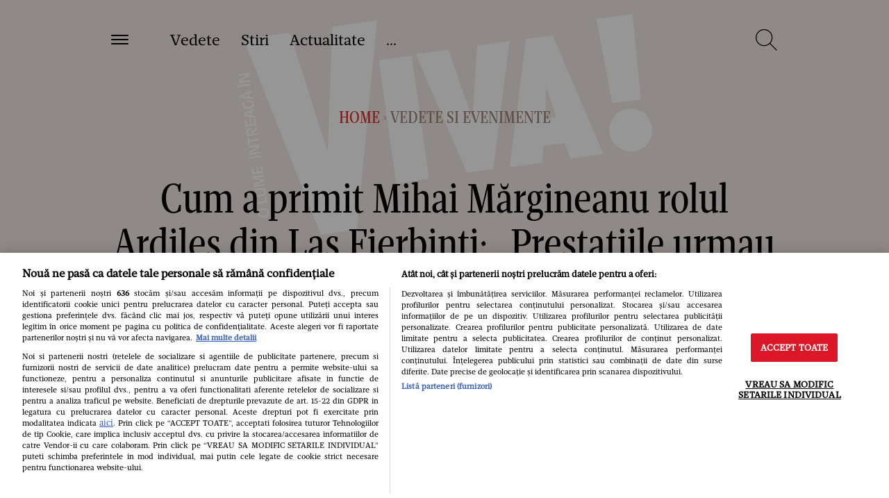

--- FILE ---
content_type: text/css
request_url: https://www.viva.ro/wp-content/themes/viva-nineteen/assets/css/viva.min.css?v=1.7.0
body_size: 2485
content:
.section-footer{background-size:cover;background-repeat:no-repeat;padding-top:250px;background-position:center top}.section-footer.lazyloaded{background:url("../../assets/images/layer-footer-new3.jpg");background-size:cover;background-repeat:no-repeat;background-position:center top}@media all and (max-width: 767px){.section-footer.lazyloaded{background-size:contain;background:url("../../assets/images/layer-footer-mobile-new.jpg");background-repeat:no-repeat}}@media all and (min-width: 992px){.section-footer{padding-top:270px}}@media all and (min-width: 768px){.section-footer{padding-bottom:100px}}@media all and (max-width: 375px){.section-footer{padding-top:100px}}.section-footer .container-small{background:white;width:fit-content}@media all and (max-width: 767px){.section-footer .container-small{background-repeat:no-repeat;background-size:contain;width:80%;margin:auto;padding:60px 30px}}@media all and (max-width: 480px){.section-footer .container-small{width:calc(100% - 60px);padding:60px 20px}}@media all and (min-width: 768px){.section-footer .container-small{background-repeat:no-repeat;background-size:contain;margin:auto;padding:60px}}@media all and (min-width: 1200px){.section-footer .container-small{margin:auto;margin-bottom:100px;width:900px;padding:60px 150px}}.section-footer .container-small .logo-footer{margin-bottom:40px}@media all and (max-width: 767px){.section-footer .container-small .logo-footer{width:80%;margin-left:auto;margin-right:auto}}@media all and (min-width: 768px){.section-footer .container-small .logo-footer .img-responsive{margin-left:0}}.section-footer .container-small .footer-menu-lf{color:#dc2828;font-size:18px;line-height:32px}.section-footer .container-small .footer-menu-lf a:hover{color:black}.section-footer .container-small .footer-menu-lf a:hover svg path{stroke:black}.section-footer .container-small .footer-menu-lf a:hover svg rect{stroke:black}.section-footer .container-small .footer-menu-lf a:hover svg circle{stroke:black}.section-footer .container-small .footer-menu-lf a:hover svg polygon{stroke:black}@media all and (max-width: 767px){.section-footer .container-small .footer-menu-lf{font-size:22px;line-height:42px;text-align:center}}@media all and (min-width: 1200px){.section-footer .container-small .footer-menu-lf{padding-right:60px}}.section-footer .container-small .footer-menu-lf .btn-social-footer{display:-webkit-box;display:-ms-flexbox;display:-webkit-flex;display:flex;align-content:center;justify-content:space-between;margin-top:30px}@media all and (max-width: 480px){.section-footer .container-small .footer-menu-lf .btn-social-footer .item-btn-social{margin-right:10px}}.section-footer .container-small .footer-menu-lf .btn-social-footer .item-btn-social svg{height:30px;width:30px}.section-footer .container-small .footer-menu-rg{color:#a3a3a3;font-size:18px;line-height:32px}.section-footer .container-small .footer-menu-rg a:hover{color:black}.section-footer .container-small .footer-menu-rg a:hover svg path{stroke:black}.section-footer .container-small .footer-menu-rg a:hover svg rect{stroke:black}.section-footer .container-small .footer-menu-rg a:hover svg circle{stroke:black}.section-footer .container-small .footer-menu-rg a:hover svg polygon{stroke:black}@media all and (min-width: 768px){.section-footer .container-small .footer-menu-rg{padding-left:50px}}@media all and (max-width: 767px){.section-footer .container-small .footer-menu-rg{font-size:22px;line-height:42px;text-align:center}}@media all and (min-width: 768px){.section-footer .container-small .footer-menu-rg:before{display:block;position:absolute;content:'Links';color:#a3a3a3;font-size:18px;transform:rotate(-90deg);text-align:right;transform-origin:44px 35px;left:0;top:0;width:60px;height:18px;letter-spacing:0.1px}}@media all and (min-width: 768px){.section-footer .container-small .footer-menu-rg:after{display:block;position:absolute;content:'';top:85px;left:25px;width:1px;height:calc(100% - 93px);background:#a3a3a3}}.section-footer .container-small .footer-bottom{font-size:14px;line-height:22px;color:#a3a3a3}@media all and (max-width: 767px){.section-footer .container-small .footer-bottom{text-align:center}}.section-footer .container-small .txt-label{color:#a3a3a3;font-size:18px;line-height:28px}.section-footer .container-small .txt-label:before{display:inline-block;content:'';position:absolute;background:#a3a3a3;left:0;top:13px;width:100%;height:1px}.section-footer .container-small .txt-label .txt_label{background:white;padding-left:15px;padding-right:15px;position:relative;display:inline-block}body .strawberry-ads--out-of-page{margin-top:-32px;margin-bottom:0;z-index:3}.nl-box-sticky{display:none}@media all and (min-width: 1200px){.nl-box-sticky{background:white;display:block;right:0;top:100%;position:fixed;z-index:10;padding:10px;padding-bottom:32px;-webkit-box-shadow:0 0 29px -6px rgba(0,0,0,0.2);-moz-box-shadow:0 0 29px -6px rgba(0,0,0,0.2);box-shadow:0 0 29px -6px rgba(0,0,0,0.2)}}@media all and (min-width: 1200px){.nl-box-sticky__inside{padding:15px}}@media all and (min-width: 1200px){.nl-box-sticky__inside .header-box .title{flex:1;text-align:center}}@media all and (min-width: 1200px){.nl-box-sticky__inside .header-box .close{height:15px;cursor:pointer}}@media all and (min-width: 1200px){.nl-box-sticky__inside form .form-control{border:0;background:transparent;border-bottom:1px solid #b4b9be;font-style:italic}}@media all and (min-width: 1200px){.nl-box-sticky__inside form .btn{border:0;background:transparent;margin:auto}}@media all and (min-width: 1200px){.nl-box-sticky__inside form .btn .img-responsive{margin-left:5px}}.nl-box-sticky.nav-down{top:100%}.nl-box-sticky.nav-up{top:auto;bottom:0}.nl-box-sticky--visible{top:auto;bottom:0}.nl-box-sticky--hidden.nl-box-sticky-js{top:100%}.form-newsletter--footer #file_error{font-size:14px;color:#dc2828}@media all and (min-width: 1200px){.qc-cmp-persistent-link:before{content:"set\00e3ri cookies"}}.qc-cmp-persistent-link .text-cookies{display:none}@media all and (min-width: 1200px){.qc-cmp-persistent-link .text-cookies{display:block}}@media all and (min-width: 1200px){.qc-cmp-persistent-link{font-size:14px;right:10px !important;background-color:transparent !important;padding:0 !important;color:black !important}}@media all and (min-width: 1200px){.qc-cmp-persistent-link svg{margin-left:10px;margin-right:0 !important}}@media all and (min-width: 1200px){.qc-cmp-persistent-link svg g#cog{fill:#000}}.modal-18{background:#fff;opacity:1;visibility:visible;overflow-y:scroll;position:fixed;width:100%;height:100%;top:0;left:0;right:0;bottom:0;z-index:999998;display:-webkit-box;display:-ms-flexbox;display:flex;-webkit-box-align:center;-ms-flex-align:center;align-items:center;-webkit-box-pack:center;-ms-flex-pack:center;justify-content:center;-webkit-overflow-scrolling:touch;pointer-events:auto}.modal-18-container{max-width:calc(100% - 20px * 2);width:712px;-webkit-transform:scale(1);transform:scale(1);transition:all 0.2s ease-out, margin 0s;position:relative;z-index:9999;opacity:1;visibility:visible;background:#fff;padding:30px;display:flex;flex-wrap:wrap;flex-direction:column;align-items:center}.modal-18-option{margin-bottom:30px}.modal-18-btn{display:inline-block;text-transform:uppercase;color:#fff;font-weight:400;text-align:center;padding:7px 34px;font-size:18px;margin-bottom:30px}.modal-18-yes{background-color:#5cb85c;border-color:#4cae4c;margin-right:20px}.modal-18-nu{color:#fff;background-color:#d9534f}.modal-18-btn:hover{background:#000;color:#fff}.modal-18-title{font-size:18px;font-weight:700;font-family:"Mafra Condensed Deck Book";text-align:center;margin-bottom:20px;text-transform:uppercase;letter-spacing:1px}.modal-18-logo{width:160px;margin-bottom:30px}.modal-18-notice{font-size:18px;text-align:center}.menu-modal{display:none;position:fixed;overflow:auto;-webkit-overflow-scrolling:touch;z-index:99999;top:0;right:0;bottom:0;left:0;background-color:#f2e9e5}.menu-modal__inner{padding:30px;background-color:#fff}@media all and (min-width: 1200px){.menu-modal__inner{min-height:100vh}}@media all and (max-width: 480px){.menu-modal__inner{padding:20px}}.menu-modal__close{margin-bottom:30px}@media all and (min-width: 1200px){.menu-modal__close{margin-bottom:60px}}@media all and (max-width: 767px){.menu-modal__close{order:2;margin-left:auto;margin-top:10px}}.menu-modal__close__text{margin-left:15px;font-family:"Mafra Condensed Deck Book",Garamond,serif;font-size:22px;line-height:22px}.menu-modal__close__text span{display:none}@media all and (min-width: 1599px){.menu-modal__close__text span{display:inline-block}}@media all and (max-width: 767px){.menu-modal__logo{width:250px;order:1}}@media all and (max-width: 480px){.menu-modal__logo{width:200px}}@media all and (max-width: 375px){.menu-modal__logo{width:150px}}@media all and (max-width: 767px){.menu-modal__first-col{display:flex;width:100%}}@media all and (max-width: 767px){.menu-modal__cats-col{clear:left}}.menu-modal__cats-col__title{color:#7a7a7a;font-size:16px;font-family:"Mafra Condensed Deck Book",Garamond,serif;text-transform:uppercase;margin-bottom:30px}@media all and (min-width: 1200px){.menu-modal__cats-col__title{margin-bottom:60px}}@media all and (max-width: 767px){.menu-modal__cats-col__title{display:none}}.menu-modal__main-menu{font-size:24px;line-height:37px;clear:both;margin-bottom:30px}@media all and (max-width: 767px){.menu-modal__main-menu{font-size:34px;line-height:80px;margin-bottom:0}}@media all and (min-width: 1200px){.menu-modal__main-menu{margin-bottom:60px}}.menu-modal__main-menu__link .cat-name{line-height:37px;color:#9d8176;font-family:"Mafra Condensed Deck Book",Garamond,serif}@media all and (max-width: 767px){.menu-modal__main-menu__link .cat-name{text-align:center;width:100%;color:#dc2828;font-size:40px;line-height:40px;margin-bottom:15px}}.menu-modal__main-menu__arrow{display:none;width:20px;height:20px}@media all and (max-width: 1199px){.menu-modal__main-menu__arrow{display:none}}.menu-modal__main-menu>li{overflow:hidden;clear:both}@media all and (max-width: 767px){.menu-modal__main-menu>li{text-align:center}}.menu-modal__main-menu>li .menu-modal__sub-menu{display:none;right:0;top:0;position:absolute;line-height:37px;font-family:"Mafra Condensed Deck Book",Garamond,serif;height:100%}@media all and (min-width: 1200px){.menu-modal__main-menu>li.is-active-li .menu-modal__main-menu__arrow{display:inline-block}}@media all and (min-width: 1200px){.menu-modal__main-menu>li.is-active-li .menu-modal__sub-menu{display:block}}@media all and (min-width: 768px){.menu-modal__main-menu>li.is-active-li .cat-name{color:#000}}.menu-modal__col-btn .entry-section{color:#7a7a7a;font-size:16px;font-family:"Mafra Condensed Deck Book",Garamond,serif;margin-bottom:30px}@media all and (min-width: 1200px){.menu-modal__col-btn .entry-section{margin-bottom:60px}}.menu-modal__col-btn .section-title-rev{font-size:38px;line-height:40px;font-family:"Mafra Condensed Deck Book",Garamond,serif}@media all and (min-width: 1200px){.menu-modal__col-btn .section-title-rev{margin-bottom:60px}}.menu-modal__col-btn .button-red{padding:15px 5px;width:100%;border:1px solid transparent;text-transform:uppercase}.menu-modal__col-btn .button-red:hover{background-color:black;color:#fff;border-color:#dc2828}.menu-modal__col-btn .button-white{padding:15px 5px;border:1px solid #dc2828;width:100%;text-transform:uppercase}@media all and (max-width: 767px){.menu-modal__col-btn .button-white{margin-bottom:30px}}.menu-modal__col-btn .button-white:hover{background-color:transparent;color:#000;border:1px solid #000}.menu-modal__last-col .img-magazine{padding-left:0;margin-left:0}.plachetele{display:flex;width:100%;justify-content:center;flex-wrap:wrap;gap:20px}@media all and (min-width: 1200px){.plachetele{justify-content:start;padding:0 30px}}.logo-ab{gap:20px;justify-content:start;align-items:center}.logo-ab img{height:auto;max-width:calc(33.3% - 10px)}body.page-template-page-abonare-newsletter{background:#f2e9e5}.nl-form__wrapper{padding:50px 15px 30px;margin-bottom:50px;border:1px solid #000;background:#f2e9e5}@media all and (max-width: 991px){.nl-form__wrapper{padding:15px}}.nl-form__h2{font-size:30px;line-height:36px;color:#000;margin-bottom:10px;text-align:center}.nl-form__p{font-size:18px;line-height:22px;color:#000;margin-top:0;margin-bottom:0;text-align:center}.nl-form__img{margin:0 auto}@media all and (max-width: 1199px){.nl-form__img{margin-bottom:30px}}.nl-form{display:block;padding:20px 0;text-align:center}.nl-form label{display:none}.nl-form .nl_name2{display:none !important}.nl-form__email,.nl-form__name{width:100%;border:1px solid silver;background:#d9d9d9;font-size:18px;padding:7px;text-align:center}@media all and (max-width: 767px){.nl-form__email,.nl-form__name{margin-bottom:20px}}.nl-form__email:focus,.nl-form__name:focus{border-color:#a6a6a6;outline:none}.nl-form__btn{background:black;color:#fff;border:none;font-size:18px;width:50%;margin-top:20px;padding:7px 0;text-align:center;transition:background 0.2s linear}@media all and (max-width: 767px){.nl-form__btn{margin-top:0;width:100%}}.nl-form__btn:hover{background:#dc2828}.nl-form .nl_message{display:none}.nl-form .nl_message--error,.nl-form .nl_message--success{display:block;font-size:14px;line-height:16px;margin-top:10px}.nl-form .nl_message--error{color:red;animation:shake 0.3s ease-in-out}.nl-form .nl_message--error:not(:last-child){animation:none}.nl-form .nl_message--success{animation:fadeInScale 0.3s ease-in-out}.nl-form--disabled__btn{color:gray}@keyframes shake{0%, 100%{transform:translateX(0)}25%{transform:translateX(-5px)}50%{transform:translateX(5px)}75%{transform:translateX(-5px)}}@keyframes fadeInScale{0%{opacity:0;transform:scale(0.9)}100%{opacity:1;transform:scale(1)}}.footer-disclaimer{font-size:16px;line-height:1.2}


--- FILE ---
content_type: image/svg+xml
request_url: https://www.viva.ro/wp-content/themes/viva-nineteen/assets/images/ui/icon-google-news-red.svg
body_size: 903
content:
<svg xmlns="http://www.w3.org/2000/svg"  viewBox="0 0 64 64" width="64px" height="64px"><path fill="#dc2828" d="M 13 6 C 12.789063 6 12.578125 6.066406 12.402344 6.199219 L 9 8.75 L 5.601563 6.199219 C 5.296875 5.972656 4.890625 5.9375 4.554688 6.105469 C 4.214844 6.277344 4 6.621094 4 7 L 4 51 C 4 52.652344 5.347656 54 7 54 L 48.34375 54 C 49.679688 54 50.933594 53.480469 51.878906 52.535156 L 60.535156 43.878906 C 61.480469 42.933594 62 41.679688 62 40.34375 L 62 7 C 62 6.621094 61.785156 6.277344 61.449219 6.105469 C 61.109375 5.9375 60.703125 5.972656 60.402344 6.199219 L 57 8.75 L 53.597656 6.199219 C 53.246094 5.929688 52.753906 5.929688 52.402344 6.199219 L 49 8.75 L 45.597656 6.199219 C 45.246094 5.929688 44.753906 5.929688 44.402344 6.199219 L 41 8.75 L 37.597656 6.199219 C 37.246094 5.929688 36.753906 5.929688 36.402344 6.199219 L 33 8.75 L 29.597656 6.199219 C 29.246094 5.929688 28.753906 5.929688 28.402344 6.199219 L 25 8.75 L 21.597656 6.199219 C 21.246094 5.929688 20.753906 5.929688 20.402344 6.199219 L 17 8.75 L 13.597656 6.199219 C 13.421875 6.066406 13.210938 6 13 6 Z M 13 8.25 L 16.402344 10.800781 C 16.753906 11.070313 17.246094 11.070313 17.597656 10.800781 L 21 8.25 L 24.402344 10.800781 C 24.753906 11.070313 25.246094 11.070313 25.597656 10.800781 L 29 8.25 L 32.402344 10.800781 C 32.753906 11.070313 33.246094 11.070313 33.597656 10.800781 L 37 8.25 L 40.402344 10.800781 C 40.753906 11.070313 41.246094 11.070313 41.597656 10.800781 L 45 8.25 L 48.402344 10.800781 C 48.753906 11.070313 49.246094 11.070313 49.597656 10.800781 L 53 8.25 L 56.402344 10.800781 C 56.753906 11.070313 57.246094 11.070313 57.597656 10.800781 L 60 9 L 60 40 L 51 40 C 49.347656 40 48 41.347656 48 43 L 48 52 L 7 52 C 6.449219 52 6 51.550781 6 51 L 6 9 L 8.398438 10.800781 C 8.753906 11.070313 9.246094 11.070313 9.601563 10.800781 Z M 11 14 C 10.445313 14 10 14.445313 10 15 L 10 19 C 10 19.554688 10.445313 20 11 20 L 55 20 C 55.554688 20 56 19.554688 56 19 L 56 15 C 56 14.445313 55.554688 14 55 14 Z M 12 16 L 54 16 L 54 18 L 12 18 Z M 11 24 C 10.445313 24 10 24.445313 10 25 L 10 41 C 10 41.554688 10.445313 42 11 42 L 31 42 C 31.554688 42 32 41.554688 32 41 L 32 25 C 32 24.445313 31.554688 24 31 24 Z M 37 24 C 36.445313 24 36 24.445313 36 25 C 36 25.554688 36.445313 26 37 26 L 51 26 C 51.554688 26 52 25.554688 52 25 C 52 24.445313 51.554688 24 51 24 Z M 12 26 L 30 26 L 30 40 L 12 40 Z M 21 28 C 18.242188 28 16 30.242188 16 33 C 16 35.757813 18.242188 38 21 38 C 23.757813 38 26 35.757813 26 33 C 26 32.445313 25.554688 32 25 32 L 22 32 C 21.445313 32 21 32.445313 21 33 C 21 33.554688 21.445313 34 22 34 L 23.828125 34 C 23.414063 35.164063 22.304688 36 21 36 C 19.347656 36 18 34.652344 18 33 C 18 31.347656 19.347656 30 21 30 C 21.5 30 21.996094 30.125 22.429688 30.359375 C 22.917969 30.625 23.523438 30.445313 23.785156 29.960938 C 24.050781 29.476563 23.871094 28.867188 23.386719 28.605469 C 22.65625 28.207031 21.832031 28 21 28 Z M 37 28 C 36.445313 28 36 28.445313 36 29 C 36 29.554688 36.445313 30 37 30 L 55 30 C 55.554688 30 56 29.554688 56 29 C 56 28.445313 55.554688 28 55 28 Z M 37 32 C 36.445313 32 36 32.445313 36 33 C 36 33.554688 36.445313 34 37 34 L 47 34 C 47.554688 34 48 33.554688 48 33 C 48 32.445313 47.554688 32 47 32 Z M 51 32 C 50.445313 32 50 32.445313 50 33 C 50 33.554688 50.445313 34 51 34 L 53 34 C 53.554688 34 54 33.554688 54 33 C 54 32.445313 53.554688 32 53 32 Z M 37 36 C 36.445313 36 36 36.445313 36 37 C 36 37.554688 36.445313 38 37 38 L 55 38 C 55.554688 38 56 37.554688 56 37 C 56 36.445313 55.554688 36 55 36 Z M 37 40 C 36.445313 40 36 40.445313 36 41 C 36 41.554688 36.445313 42 37 42 L 45 42 C 45.554688 42 46 41.554688 46 41 C 46 40.445313 45.554688 40 45 40 Z M 51 42 L 59.5 42 C 59.390625 42.164063 59.265625 42.320313 59.121094 42.464844 L 50.464844 51.121094 C 50.320313 51.265625 50.164063 51.390625 50 51.5 L 50 43 C 50 42.449219 50.449219 42 51 42 Z M 11 44 C 10.445313 44 10 44.445313 10 45 L 10 47 C 10 47.554688 10.445313 48 11 48 C 11.554688 48 12 47.554688 12 47 L 12 45 C 12 44.445313 11.554688 44 11 44 Z M 16 44 C 15.445313 44 15 44.445313 15 45 L 15 47 C 15 47.554688 15.445313 48 16 48 C 16.554688 48 17 47.554688 17 47 L 17 45 C 17 44.445313 16.554688 44 16 44 Z M 21 44 C 20.445313 44 20 44.445313 20 45 L 20 47 C 20 47.554688 20.445313 48 21 48 C 21.554688 48 22 47.554688 22 47 L 22 45 C 22 44.445313 21.554688 44 21 44 Z M 26 44 C 25.445313 44 25 44.445313 25 45 L 25 47 C 25 47.554688 25.445313 48 26 48 C 26.554688 48 27 47.554688 27 47 L 27 45 C 27 44.445313 26.554688 44 26 44 Z M 31 44 C 30.445313 44 30 44.445313 30 45 L 30 47 C 30 47.554688 30.445313 48 31 48 C 31.554688 48 32 47.554688 32 47 L 32 45 C 32 44.445313 31.554688 44 31 44 Z"/></svg>

--- FILE ---
content_type: text/javascript;charset=utf-8
request_url: https://id.cxense.com/public/user/id?json=%7B%22identities%22%3A%5B%7B%22type%22%3A%22ckp%22%2C%22id%22%3A%22mj4tbtpmvds2lm89%22%7D%2C%7B%22type%22%3A%22lst%22%2C%22id%22%3A%222ebu97iqvz7hjjd8gjmfgm43l%22%7D%2C%7B%22type%22%3A%22cst%22%2C%22id%22%3A%222ebu97iqvz7hjjd8gjmfgm43l%22%7D%5D%7D&callback=cXJsonpCB1
body_size: 190
content:
/**/
cXJsonpCB1({"httpStatus":200,"response":{"userId":"cx:1x7x9akyilz4m3mcoaau6bg8as:2cmqsn112r7k8","newUser":true}})

--- FILE ---
content_type: image/svg+xml
request_url: https://www.viva.ro/wp-content/themes/viva-nineteen/assets/images/foto-icon.svg
body_size: 242
content:
<?xml version="1.0" encoding="utf-8"?>
<!-- Generator: Adobe Illustrator 23.1.1, SVG Export Plug-In . SVG Version: 6.00 Build 0)  -->
<svg version="1.1" xmlns="http://www.w3.org/2000/svg" xmlns:xlink="http://www.w3.org/1999/xlink" x="0px" y="0px"
	 viewBox="0 0 48 41" style="enable-background:new 0 0 48 41;" xml:space="preserve">
<style type="text/css">
	.st0{fill:#ED1C24;}
	.st1{clip-path:url(#SVGID_2_);fill:none;stroke:#FFFFFF;stroke-linecap:round;stroke-linejoin:round;stroke-miterlimit:10;}
</style>
<g id="Layer_2">
	<rect class="st0" width="48" height="41"/>
</g>
<g id="Layer_1">
	<g>
		<defs>
			<rect id="SVGID_1_" x="5.01" y="6.26" width="37.97" height="28.48"/>
		</defs>
		<clipPath id="SVGID_2_">
			<use xlink:href="#SVGID_1_"  style="overflow:visible;"/>
		</clipPath>
		<path class="st1" d="M36.66,33.95H8.18c-1.31,0-2.37-1.06-2.37-2.37V12.59c0-1.31,1.06-2.37,2.37-2.37h28.48
			c1.31,0,2.37,1.06,2.37,2.37v18.99C39.03,32.89,37.97,33.95,36.66,33.95z"/>
		<path class="st1" d="M42.2,29.2V9.42c0-1.31-1.06-2.37-2.37-2.37H10.55"/>
		<polyline class="st1" points="5.8,31.58 13.72,23.66 19.25,29.2 		"/>
		<polyline class="st1" points="39.03,30.78 26.37,18.13 17.28,27.22 		"/>
		<circle class="st1" cx="16.88" cy="16.54" r="3.16"/>
	</g>
</g>
</svg>


--- FILE ---
content_type: text/javascript;charset=utf-8
request_url: https://p1cluster.cxense.com/p1.js
body_size: 100
content:
cX.library.onP1('2ebu97iqvz7hjjd8gjmfgm43l');
